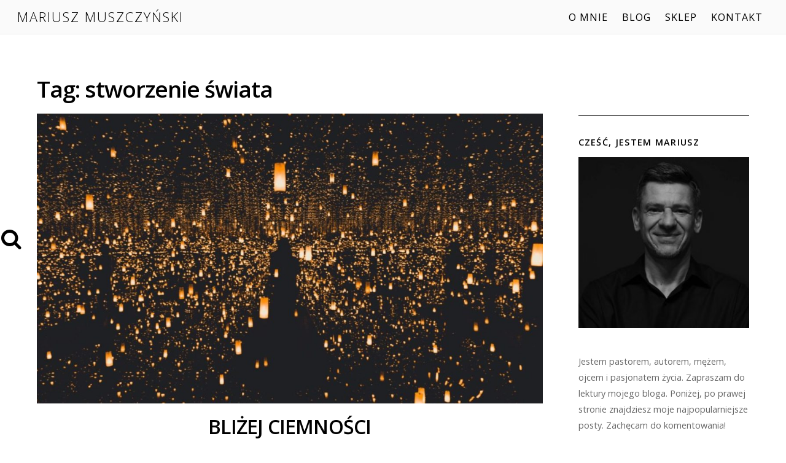

--- FILE ---
content_type: text/html; charset=UTF-8
request_url: https://mariuszmuszczynski.com/tag/stworzenie-swiata/
body_size: 12294
content:
<!DOCTYPE html>
<html lang="pl-PL">

<head>
		<meta charset="UTF-8" />
	<!-- wp_head -->
	<title>stworzenie świata &#8211; MARIUSZ MUSZCZYŃSKI</title>
<meta name='robots' content='max-image-preview:large' />
	<style>img:is([sizes="auto" i], [sizes^="auto," i]) { contain-intrinsic-size: 3000px 1500px }</style>
	<link rel='dns-prefetch' href='//fonts.googleapis.com' />
<link rel="alternate" type="application/rss+xml" title="MARIUSZ MUSZCZYŃSKI &raquo; Kanał z wpisami" href="https://mariuszmuszczynski.com/feed/" />
<link rel="alternate" type="application/rss+xml" title="MARIUSZ MUSZCZYŃSKI &raquo; Kanał z komentarzami" href="https://mariuszmuszczynski.com/comments/feed/" />
<link rel="alternate" type="application/rss+xml" title="MARIUSZ MUSZCZYŃSKI &raquo; Kanał z wpisami otagowanymi jako stworzenie świata" href="https://mariuszmuszczynski.com/tag/stworzenie-swiata/feed/" />
<script type="text/javascript">
/* <![CDATA[ */
window._wpemojiSettings = {"baseUrl":"https:\/\/s.w.org\/images\/core\/emoji\/16.0.1\/72x72\/","ext":".png","svgUrl":"https:\/\/s.w.org\/images\/core\/emoji\/16.0.1\/svg\/","svgExt":".svg","source":{"concatemoji":"https:\/\/mariuszmuszczynski.com\/wp-includes\/js\/wp-emoji-release.min.js?ver=6.8.3"}};
/*! This file is auto-generated */
!function(s,n){var o,i,e;function c(e){try{var t={supportTests:e,timestamp:(new Date).valueOf()};sessionStorage.setItem(o,JSON.stringify(t))}catch(e){}}function p(e,t,n){e.clearRect(0,0,e.canvas.width,e.canvas.height),e.fillText(t,0,0);var t=new Uint32Array(e.getImageData(0,0,e.canvas.width,e.canvas.height).data),a=(e.clearRect(0,0,e.canvas.width,e.canvas.height),e.fillText(n,0,0),new Uint32Array(e.getImageData(0,0,e.canvas.width,e.canvas.height).data));return t.every(function(e,t){return e===a[t]})}function u(e,t){e.clearRect(0,0,e.canvas.width,e.canvas.height),e.fillText(t,0,0);for(var n=e.getImageData(16,16,1,1),a=0;a<n.data.length;a++)if(0!==n.data[a])return!1;return!0}function f(e,t,n,a){switch(t){case"flag":return n(e,"\ud83c\udff3\ufe0f\u200d\u26a7\ufe0f","\ud83c\udff3\ufe0f\u200b\u26a7\ufe0f")?!1:!n(e,"\ud83c\udde8\ud83c\uddf6","\ud83c\udde8\u200b\ud83c\uddf6")&&!n(e,"\ud83c\udff4\udb40\udc67\udb40\udc62\udb40\udc65\udb40\udc6e\udb40\udc67\udb40\udc7f","\ud83c\udff4\u200b\udb40\udc67\u200b\udb40\udc62\u200b\udb40\udc65\u200b\udb40\udc6e\u200b\udb40\udc67\u200b\udb40\udc7f");case"emoji":return!a(e,"\ud83e\udedf")}return!1}function g(e,t,n,a){var r="undefined"!=typeof WorkerGlobalScope&&self instanceof WorkerGlobalScope?new OffscreenCanvas(300,150):s.createElement("canvas"),o=r.getContext("2d",{willReadFrequently:!0}),i=(o.textBaseline="top",o.font="600 32px Arial",{});return e.forEach(function(e){i[e]=t(o,e,n,a)}),i}function t(e){var t=s.createElement("script");t.src=e,t.defer=!0,s.head.appendChild(t)}"undefined"!=typeof Promise&&(o="wpEmojiSettingsSupports",i=["flag","emoji"],n.supports={everything:!0,everythingExceptFlag:!0},e=new Promise(function(e){s.addEventListener("DOMContentLoaded",e,{once:!0})}),new Promise(function(t){var n=function(){try{var e=JSON.parse(sessionStorage.getItem(o));if("object"==typeof e&&"number"==typeof e.timestamp&&(new Date).valueOf()<e.timestamp+604800&&"object"==typeof e.supportTests)return e.supportTests}catch(e){}return null}();if(!n){if("undefined"!=typeof Worker&&"undefined"!=typeof OffscreenCanvas&&"undefined"!=typeof URL&&URL.createObjectURL&&"undefined"!=typeof Blob)try{var e="postMessage("+g.toString()+"("+[JSON.stringify(i),f.toString(),p.toString(),u.toString()].join(",")+"));",a=new Blob([e],{type:"text/javascript"}),r=new Worker(URL.createObjectURL(a),{name:"wpTestEmojiSupports"});return void(r.onmessage=function(e){c(n=e.data),r.terminate(),t(n)})}catch(e){}c(n=g(i,f,p,u))}t(n)}).then(function(e){for(var t in e)n.supports[t]=e[t],n.supports.everything=n.supports.everything&&n.supports[t],"flag"!==t&&(n.supports.everythingExceptFlag=n.supports.everythingExceptFlag&&n.supports[t]);n.supports.everythingExceptFlag=n.supports.everythingExceptFlag&&!n.supports.flag,n.DOMReady=!1,n.readyCallback=function(){n.DOMReady=!0}}).then(function(){return e}).then(function(){var e;n.supports.everything||(n.readyCallback(),(e=n.source||{}).concatemoji?t(e.concatemoji):e.wpemoji&&e.twemoji&&(t(e.twemoji),t(e.wpemoji)))}))}((window,document),window._wpemojiSettings);
/* ]]> */
</script>
<link rel='stylesheet' id='themify-common-css' href='https://mariuszmuszczynski.com/wp-content/themes/themify-ultra/themify/css/themify.common.min.css?ver=6.8.3' type='text/css' media='all' />
<meta name="builder-styles-css" content="builder-styles-css" id="builder-styles-css">
<style id='wp-emoji-styles-inline-css' type='text/css'>

	img.wp-smiley, img.emoji {
		display: inline !important;
		border: none !important;
		box-shadow: none !important;
		height: 1em !important;
		width: 1em !important;
		margin: 0 0.07em !important;
		vertical-align: -0.1em !important;
		background: none !important;
		padding: 0 !important;
	}
</style>
<link rel='stylesheet' id='wp-block-library-css' href='https://mariuszmuszczynski.com/wp-includes/css/dist/block-library/style.min.css?ver=6.8.3' type='text/css' media='all' />
<style id='classic-theme-styles-inline-css' type='text/css'>
/*! This file is auto-generated */
.wp-block-button__link{color:#fff;background-color:#32373c;border-radius:9999px;box-shadow:none;text-decoration:none;padding:calc(.667em + 2px) calc(1.333em + 2px);font-size:1.125em}.wp-block-file__button{background:#32373c;color:#fff;text-decoration:none}
</style>
<link rel='stylesheet' id='themify-builder-style-css' href='https://mariuszmuszczynski.com/wp-content/themes/themify-ultra/themify/themify-builder/css/themify-builder-style.min.css?ver=6.8.3' type='text/css' media='all' />
<style id='global-styles-inline-css' type='text/css'>
:root{--wp--preset--aspect-ratio--square: 1;--wp--preset--aspect-ratio--4-3: 4/3;--wp--preset--aspect-ratio--3-4: 3/4;--wp--preset--aspect-ratio--3-2: 3/2;--wp--preset--aspect-ratio--2-3: 2/3;--wp--preset--aspect-ratio--16-9: 16/9;--wp--preset--aspect-ratio--9-16: 9/16;--wp--preset--color--black: #000000;--wp--preset--color--cyan-bluish-gray: #abb8c3;--wp--preset--color--white: #ffffff;--wp--preset--color--pale-pink: #f78da7;--wp--preset--color--vivid-red: #cf2e2e;--wp--preset--color--luminous-vivid-orange: #ff6900;--wp--preset--color--luminous-vivid-amber: #fcb900;--wp--preset--color--light-green-cyan: #7bdcb5;--wp--preset--color--vivid-green-cyan: #00d084;--wp--preset--color--pale-cyan-blue: #8ed1fc;--wp--preset--color--vivid-cyan-blue: #0693e3;--wp--preset--color--vivid-purple: #9b51e0;--wp--preset--gradient--vivid-cyan-blue-to-vivid-purple: linear-gradient(135deg,rgba(6,147,227,1) 0%,rgb(155,81,224) 100%);--wp--preset--gradient--light-green-cyan-to-vivid-green-cyan: linear-gradient(135deg,rgb(122,220,180) 0%,rgb(0,208,130) 100%);--wp--preset--gradient--luminous-vivid-amber-to-luminous-vivid-orange: linear-gradient(135deg,rgba(252,185,0,1) 0%,rgba(255,105,0,1) 100%);--wp--preset--gradient--luminous-vivid-orange-to-vivid-red: linear-gradient(135deg,rgba(255,105,0,1) 0%,rgb(207,46,46) 100%);--wp--preset--gradient--very-light-gray-to-cyan-bluish-gray: linear-gradient(135deg,rgb(238,238,238) 0%,rgb(169,184,195) 100%);--wp--preset--gradient--cool-to-warm-spectrum: linear-gradient(135deg,rgb(74,234,220) 0%,rgb(151,120,209) 20%,rgb(207,42,186) 40%,rgb(238,44,130) 60%,rgb(251,105,98) 80%,rgb(254,248,76) 100%);--wp--preset--gradient--blush-light-purple: linear-gradient(135deg,rgb(255,206,236) 0%,rgb(152,150,240) 100%);--wp--preset--gradient--blush-bordeaux: linear-gradient(135deg,rgb(254,205,165) 0%,rgb(254,45,45) 50%,rgb(107,0,62) 100%);--wp--preset--gradient--luminous-dusk: linear-gradient(135deg,rgb(255,203,112) 0%,rgb(199,81,192) 50%,rgb(65,88,208) 100%);--wp--preset--gradient--pale-ocean: linear-gradient(135deg,rgb(255,245,203) 0%,rgb(182,227,212) 50%,rgb(51,167,181) 100%);--wp--preset--gradient--electric-grass: linear-gradient(135deg,rgb(202,248,128) 0%,rgb(113,206,126) 100%);--wp--preset--gradient--midnight: linear-gradient(135deg,rgb(2,3,129) 0%,rgb(40,116,252) 100%);--wp--preset--font-size--small: 13px;--wp--preset--font-size--medium: 20px;--wp--preset--font-size--large: 36px;--wp--preset--font-size--x-large: 42px;--wp--preset--spacing--20: 0.44rem;--wp--preset--spacing--30: 0.67rem;--wp--preset--spacing--40: 1rem;--wp--preset--spacing--50: 1.5rem;--wp--preset--spacing--60: 2.25rem;--wp--preset--spacing--70: 3.38rem;--wp--preset--spacing--80: 5.06rem;--wp--preset--shadow--natural: 6px 6px 9px rgba(0, 0, 0, 0.2);--wp--preset--shadow--deep: 12px 12px 50px rgba(0, 0, 0, 0.4);--wp--preset--shadow--sharp: 6px 6px 0px rgba(0, 0, 0, 0.2);--wp--preset--shadow--outlined: 6px 6px 0px -3px rgba(255, 255, 255, 1), 6px 6px rgba(0, 0, 0, 1);--wp--preset--shadow--crisp: 6px 6px 0px rgba(0, 0, 0, 1);}:where(.is-layout-flex){gap: 0.5em;}:where(.is-layout-grid){gap: 0.5em;}body .is-layout-flex{display: flex;}.is-layout-flex{flex-wrap: wrap;align-items: center;}.is-layout-flex > :is(*, div){margin: 0;}body .is-layout-grid{display: grid;}.is-layout-grid > :is(*, div){margin: 0;}:where(.wp-block-columns.is-layout-flex){gap: 2em;}:where(.wp-block-columns.is-layout-grid){gap: 2em;}:where(.wp-block-post-template.is-layout-flex){gap: 1.25em;}:where(.wp-block-post-template.is-layout-grid){gap: 1.25em;}.has-black-color{color: var(--wp--preset--color--black) !important;}.has-cyan-bluish-gray-color{color: var(--wp--preset--color--cyan-bluish-gray) !important;}.has-white-color{color: var(--wp--preset--color--white) !important;}.has-pale-pink-color{color: var(--wp--preset--color--pale-pink) !important;}.has-vivid-red-color{color: var(--wp--preset--color--vivid-red) !important;}.has-luminous-vivid-orange-color{color: var(--wp--preset--color--luminous-vivid-orange) !important;}.has-luminous-vivid-amber-color{color: var(--wp--preset--color--luminous-vivid-amber) !important;}.has-light-green-cyan-color{color: var(--wp--preset--color--light-green-cyan) !important;}.has-vivid-green-cyan-color{color: var(--wp--preset--color--vivid-green-cyan) !important;}.has-pale-cyan-blue-color{color: var(--wp--preset--color--pale-cyan-blue) !important;}.has-vivid-cyan-blue-color{color: var(--wp--preset--color--vivid-cyan-blue) !important;}.has-vivid-purple-color{color: var(--wp--preset--color--vivid-purple) !important;}.has-black-background-color{background-color: var(--wp--preset--color--black) !important;}.has-cyan-bluish-gray-background-color{background-color: var(--wp--preset--color--cyan-bluish-gray) !important;}.has-white-background-color{background-color: var(--wp--preset--color--white) !important;}.has-pale-pink-background-color{background-color: var(--wp--preset--color--pale-pink) !important;}.has-vivid-red-background-color{background-color: var(--wp--preset--color--vivid-red) !important;}.has-luminous-vivid-orange-background-color{background-color: var(--wp--preset--color--luminous-vivid-orange) !important;}.has-luminous-vivid-amber-background-color{background-color: var(--wp--preset--color--luminous-vivid-amber) !important;}.has-light-green-cyan-background-color{background-color: var(--wp--preset--color--light-green-cyan) !important;}.has-vivid-green-cyan-background-color{background-color: var(--wp--preset--color--vivid-green-cyan) !important;}.has-pale-cyan-blue-background-color{background-color: var(--wp--preset--color--pale-cyan-blue) !important;}.has-vivid-cyan-blue-background-color{background-color: var(--wp--preset--color--vivid-cyan-blue) !important;}.has-vivid-purple-background-color{background-color: var(--wp--preset--color--vivid-purple) !important;}.has-black-border-color{border-color: var(--wp--preset--color--black) !important;}.has-cyan-bluish-gray-border-color{border-color: var(--wp--preset--color--cyan-bluish-gray) !important;}.has-white-border-color{border-color: var(--wp--preset--color--white) !important;}.has-pale-pink-border-color{border-color: var(--wp--preset--color--pale-pink) !important;}.has-vivid-red-border-color{border-color: var(--wp--preset--color--vivid-red) !important;}.has-luminous-vivid-orange-border-color{border-color: var(--wp--preset--color--luminous-vivid-orange) !important;}.has-luminous-vivid-amber-border-color{border-color: var(--wp--preset--color--luminous-vivid-amber) !important;}.has-light-green-cyan-border-color{border-color: var(--wp--preset--color--light-green-cyan) !important;}.has-vivid-green-cyan-border-color{border-color: var(--wp--preset--color--vivid-green-cyan) !important;}.has-pale-cyan-blue-border-color{border-color: var(--wp--preset--color--pale-cyan-blue) !important;}.has-vivid-cyan-blue-border-color{border-color: var(--wp--preset--color--vivid-cyan-blue) !important;}.has-vivid-purple-border-color{border-color: var(--wp--preset--color--vivid-purple) !important;}.has-vivid-cyan-blue-to-vivid-purple-gradient-background{background: var(--wp--preset--gradient--vivid-cyan-blue-to-vivid-purple) !important;}.has-light-green-cyan-to-vivid-green-cyan-gradient-background{background: var(--wp--preset--gradient--light-green-cyan-to-vivid-green-cyan) !important;}.has-luminous-vivid-amber-to-luminous-vivid-orange-gradient-background{background: var(--wp--preset--gradient--luminous-vivid-amber-to-luminous-vivid-orange) !important;}.has-luminous-vivid-orange-to-vivid-red-gradient-background{background: var(--wp--preset--gradient--luminous-vivid-orange-to-vivid-red) !important;}.has-very-light-gray-to-cyan-bluish-gray-gradient-background{background: var(--wp--preset--gradient--very-light-gray-to-cyan-bluish-gray) !important;}.has-cool-to-warm-spectrum-gradient-background{background: var(--wp--preset--gradient--cool-to-warm-spectrum) !important;}.has-blush-light-purple-gradient-background{background: var(--wp--preset--gradient--blush-light-purple) !important;}.has-blush-bordeaux-gradient-background{background: var(--wp--preset--gradient--blush-bordeaux) !important;}.has-luminous-dusk-gradient-background{background: var(--wp--preset--gradient--luminous-dusk) !important;}.has-pale-ocean-gradient-background{background: var(--wp--preset--gradient--pale-ocean) !important;}.has-electric-grass-gradient-background{background: var(--wp--preset--gradient--electric-grass) !important;}.has-midnight-gradient-background{background: var(--wp--preset--gradient--midnight) !important;}.has-small-font-size{font-size: var(--wp--preset--font-size--small) !important;}.has-medium-font-size{font-size: var(--wp--preset--font-size--medium) !important;}.has-large-font-size{font-size: var(--wp--preset--font-size--large) !important;}.has-x-large-font-size{font-size: var(--wp--preset--font-size--x-large) !important;}
:where(.wp-block-post-template.is-layout-flex){gap: 1.25em;}:where(.wp-block-post-template.is-layout-grid){gap: 1.25em;}
:where(.wp-block-columns.is-layout-flex){gap: 2em;}:where(.wp-block-columns.is-layout-grid){gap: 2em;}
:root :where(.wp-block-pullquote){font-size: 1.5em;line-height: 1.6;}
</style>
<link rel='stylesheet' id='contact-form-7-css' href='https://mariuszmuszczynski.com/wp-content/plugins/contact-form-7/includes/css/styles.css?ver=5.1.9' type='text/css' media='all' />
<link rel='stylesheet' id='theme-style-css' href='https://mariuszmuszczynski.com/wp-content/themes/themify-ultra/style.min.css?ver=2.1.8' type='text/css' media='all' />
<link rel='stylesheet' id='themify-media-queries-css' href='https://mariuszmuszczynski.com/wp-content/themes/themify-ultra/media-queries.min.css?ver=2.1.8' type='text/css' media='all' />
<link rel='stylesheet' id='ultra-header-css' href='https://mariuszmuszczynski.com/wp-content/themes/themify-ultra/styles/header-top-bar.min.css?ver=6.8.3' type='text/css' media='all' />
<link rel='stylesheet' id='themify-customize-css' href='https://mariuszmuszczynski.com/wp-content/uploads/themify-customizer.css?ver=20.12.26.16.33.26' type='text/css' media='all' />
<link rel='stylesheet' id='themify-google-fonts-css' href='https://fonts.googleapis.com/css?family=Open+Sans%3A400italic%2C600italic%2C700italic%2C400%2C300%2C600%2C700&#038;subset=latin&#038;ver=6.8.3' type='text/css' media='all' />
<script type="text/javascript" src="https://mariuszmuszczynski.com/wp-includes/js/jquery/jquery.min.js?ver=3.7.1" id="jquery-core-js"></script>
<script type="text/javascript" src="https://mariuszmuszczynski.com/wp-includes/js/jquery/jquery-migrate.min.js?ver=3.4.1" id="jquery-migrate-js"></script>
<link rel="https://api.w.org/" href="https://mariuszmuszczynski.com/wp-json/" /><link rel="alternate" title="JSON" type="application/json" href="https://mariuszmuszczynski.com/wp-json/wp/v2/tags/159" /><link rel="EditURI" type="application/rsd+xml" title="RSD" href="https://mariuszmuszczynski.com/xmlrpc.php?rsd" />
<meta name="generator" content="WordPress 6.8.3" />




	<script type="text/javascript">
		var tf_mobile_menu_trigger_point = 900;
	</script>
<meta name="viewport" content="width=device-width, initial-scale=1">

	<style>
	@-webkit-keyframes themifyAnimatedBG {
		0% { background-color: #33baab; }
100% { background-color: #e33b9e; }
50% { background-color: #4961d7; }
33.333333333333% { background-color: #2ea85c; }
25% { background-color: #2bb8ed; }
20% { background-color: #dd5135; }

	}
	@keyframes themifyAnimatedBG {
		0% { background-color: #33baab; }
100% { background-color: #e33b9e; }
50% { background-color: #4961d7; }
33.333333333333% { background-color: #2ea85c; }
25% { background-color: #2bb8ed; }
20% { background-color: #dd5135; }

	}
	.themify_builder_row.animated-bg {
		-webkit-animation: themifyAnimatedBG 30000ms infinite alternate;
		animation: themifyAnimatedBG 30000ms infinite alternate;
	}
	</style>
	
</head>

<body data-rsssl=1 class="archive tag tag-stworzenie-swiata tag-159 wp-theme-themify-ultra themify-fw-4-2-2 themify-ultra-2-1-8 skin-default webkit not-ie sidebar1 no-home list-post no-touch builder-parallax-scrolling-active ready-view header-top-bar fixed-header footer-block  tagline-off social-widget-off rss-off search-off header-widgets-off footer-menu-navigation-off tile_enable filter-hover-none filter-featured-only masonry-enabled">

<script type="text/javascript">
	function themifyMobileMenuTrigger(e) {
		if( document.body.clientWidth > 0 && document.body.clientWidth <= tf_mobile_menu_trigger_point ) {
			document.body.classList.add( 'mobile_menu_active' );
		} else {
			document.body.classList.remove( 'mobile_menu_active' );
		}
	}
	themifyMobileMenuTrigger();
	document.addEventListener( 'DOMContentLoaded', function () {
		jQuery( window ).on('tfsmartresize.tf_mobile_menu', themifyMobileMenuTrigger );
	}, false );
</script>
<div id="pagewrap" class="hfeed site">

			<div id="headerwrap"   >
                        			                                                    <div class="header-icons">
                                <a id="menu-icon" href="#mobile-menu"><span class="menu-icon-inner"></span></a>
                            </div>
                        
			<header id="header" class="pagewidth clearfix" itemscope="itemscope" itemtype="https://schema.org/WPHeader">

	            
	            <div class="header-bar">
		            						<div id="site-logo"><a href="https://mariuszmuszczynski.com" title="MARIUSZ MUSZCZYŃSKI"><span>MARIUSZ MUSZCZYŃSKI</span></a></div>					
									</div>
				<!-- /.header-bar -->

									<div id="mobile-menu" class="sidemenu sidemenu-off">

						<div class="navbar-wrapper clearfix">

							
							
							<nav id="main-nav-wrap" itemscope="itemscope" itemtype="https://schema.org/SiteNavigationElement">
																	<ul id="main-nav" class="main-nav menu-name-menu"><li id='menu-item-283' class="menu-item menu-item-type-post_type menu-item-object-page" ><a  href="https://mariuszmuszczynski.com/o-mnie/">O MNIE</a> </li>
<li id='menu-item-284' class="menu-item menu-item-type-post_type menu-item-object-page" ><a  href="https://mariuszmuszczynski.com/blog/">BLOG</a> </li>
<li id='menu-item-285' class="menu-item menu-item-type-post_type menu-item-object-page menu-item-has-children has-sub-menu has-sub-menu" ><a  href="https://mariuszmuszczynski.com/sklep/">SKLEP</a> 
<ul class="sub-menu">
<li id='menu-item-449' class="menu-item menu-item-type-post_type menu-item-object-page" ><a  href="https://mariuszmuszczynski.com/zamowienie/">ZAMÓWIENIE</a> </li>
<li id='menu-item-448' class="menu-item menu-item-type-post_type menu-item-object-page" ><a  href="https://mariuszmuszczynski.com/moje-konto/">MOJE KONTO</a> </li>
<li id='menu-item-450' class="menu-item menu-item-type-post_type menu-item-object-page" ><a  href="https://mariuszmuszczynski.com/koszyk/">KOSZYK</a> </li>
</ul>
</li>
<li id='menu-item-472' class="menu-item menu-item-type-custom menu-item-object-custom menu-item-home" ><a  href="https://mariuszmuszczynski.com/#kontakt">KONTAKT</a> </li>
</ul>									<!-- /#main-nav -->
									
																		
															</nav>
							<!-- /#main-nav-wrap -->
							
						</div>

						
						<a id="menu-icon-close" href="#"></a>
					</div>
					<!-- /#mobile-menu -->
				
				
				
				
			</header>
			<!-- /#header -->

	        
		</div>
		<!-- /#headerwrap -->
	
	<div id="body" class="clearfix">

		
		
<!-- layout -->
<div id="layout" class="pagewidth clearfix">

	<!-- content -->
    	<div id="content" class="clearfix">
    			
		<h1 class="page-title">Tag: <span>stworzenie świata</span></h1>		
				
			
			<!-- loops-wrapper -->
			<div id="loops-wrapper" class="loops-wrapper sidebar1 list-post  infinite">

				
					

<article id="post-262" class="post clearfix post-262 type-post status-publish format-standard has-post-thumbnail hentry category-uncategorized tag-ciemnosc tag-mesjasz tag-milosc tag-misja tag-stworzenie-swiata tag-swiatlosc has-post-title no-post-date no-post-category has-post-tag no-post-comment no-post-author   cat-1">
	
            <a href="https://mariuszmuszczynski.com/blizej-ciemnosci/" data-post-permalink="yes" style="display: none;"></a>
    
	
	
	
		
			<figure class="post-image  clearfix">

									<a href="https://mariuszmuszczynski.com/blizej-ciemnosci/"><img fetchpriority="high" decoding="async" src="https://mariuszmuszczynski.com/wp-content/uploads/2019/02/gian-d-359346-unsplash-2-1024x682-1160x665.jpg" width="1160" height="665" class=" wp-post-image wp-image-263" alt="światłość" /></a>
				
			</figure>

		
	
	
	<div class="post-content">
		<div class="post-content-inner">

			
							 <h2 class="post-title entry-title"><a href="https://mariuszmuszczynski.com/blizej-ciemnosci/">BLIŻEJ CIEMNOŚCI</a> </h2>			
							<p class="post-meta entry-meta">
					
					
											 <span class="post-tag"><a href="https://mariuszmuszczynski.com/tag/ciemnosc/" rel="tag">ciemność</a>, <a href="https://mariuszmuszczynski.com/tag/mesjasz/" rel="tag">Mesjasz</a>, <a href="https://mariuszmuszczynski.com/tag/milosc/" rel="tag">miłość</a>, <a href="https://mariuszmuszczynski.com/tag/misja/" rel="tag">misja</a>, <a href="https://mariuszmuszczynski.com/tag/stworzenie-swiata/" rel="tag">stworzenie świata</a>, <a href="https://mariuszmuszczynski.com/tag/swiatlosc/" rel="tag">światłość</a></span>					
									</p>
				<!-- /post-meta -->
			
			
			<div class="entry-content">

				
					<p>Mesjasz przyszedł, by każdego oświecić. Prawdziwa światłość, która oświeca każdego człowieka przyszła na świat (Jan1:1-11). Skupiamy się za bardzo na historycznym odrzuceniu Mesjasza, a za mało na uniwersalnej mocy światłości.</p>

					
						<p><a href="https://mariuszmuszczynski.com/blizej-ciemnosci/" class="more-link">WIĘCEJ</a></p>

					
				
			</div><!-- /.entry-content -->

			
		</div>
		<!-- /.post-content-inner -->
	</div>
	<!-- /.post-content -->
	
</article>
<!-- /.post -->
		
											
			</div>
			<!-- /loops-wrapper -->

					
			
					
		</div>
    	<!-- /#content -->

	    
    <aside id="sidebar" itemscope="itemscope" itemtype="https://schema.org/WPSidebar">

        
	<div id="search-2" class="widget widget_search"><form method="get" id="searchform" action="https://mariuszmuszczynski.com/">

	<i class="icon-search"></i>

	<input type="text" name="s" id="s" title="Search" value="" />

</form></div><div id="media_image-2" class="widget widget_media_image"><h4 class="widgettitle">CZEŚĆ, JESTEM MARIUSZ</h4><a href="https://mariuszmuszczynski.com/o-mnie/"><img width="300" height="300" src="https://mariuszmuszczynski.com/wp-content/uploads/2019/02/18010117_1656327937712431_3828748208664952824_n-300x300.jpg" class="image wp-image-311  attachment-medium size-medium" alt="" style="max-width: 100%; height: auto;" decoding="async" loading="lazy" srcset="https://mariuszmuszczynski.com/wp-content/uploads/2019/02/18010117_1656327937712431_3828748208664952824_n-300x300.jpg 300w, https://mariuszmuszczynski.com/wp-content/uploads/2019/02/18010117_1656327937712431_3828748208664952824_n-400x400.jpg 400w, https://mariuszmuszczynski.com/wp-content/uploads/2019/02/18010117_1656327937712431_3828748208664952824_n-100x100.jpg 100w, https://mariuszmuszczynski.com/wp-content/uploads/2019/02/18010117_1656327937712431_3828748208664952824_n-600x599.jpg 600w, https://mariuszmuszczynski.com/wp-content/uploads/2019/02/18010117_1656327937712431_3828748208664952824_n-150x150.jpg 150w, https://mariuszmuszczynski.com/wp-content/uploads/2019/02/18010117_1656327937712431_3828748208664952824_n-768x767.jpg 768w, https://mariuszmuszczynski.com/wp-content/uploads/2019/02/18010117_1656327937712431_3828748208664952824_n.jpg 960w" sizes="auto, (max-width: 300px) 100vw, 300px" /></a></div><div id="text-2" class="widget widget_text">			<div class="textwidget"><p>Jestem pastorem, autorem, mężem, ojcem i pasjonatem życia. Zapraszam do lektury mojego bloga. Poniżej, po prawej stronie znajdziesz moje najpopularniejsze posty. Zachęcam do komentowania!</p>
</div>
		</div><div id="text-4" class="widget widget_text">			<div class="textwidget"></div>
		</div>
		<div id="recent-posts-2" class="widget widget_recent_entries">
		<h4 class="widgettitle">Ostatnie wpisy</h4>
		<ul>
											<li>
					<a href="https://mariuszmuszczynski.com/czy-bog-zabil-swojego-syna/">CZY BÓG ZABIŁ SWOJEGO SYNA?</a>
									</li>
											<li>
					<a href="https://mariuszmuszczynski.com/spotkanie-z-miloscia/">SPOTKANIE Z MIŁOŚCIĄ</a>
									</li>
											<li>
					<a href="https://mariuszmuszczynski.com/modlitwa-wdziecznosci/">MODLITWA WDZIĘCZNOŚCI</a>
									</li>
											<li>
					<a href="https://mariuszmuszczynski.com/dwie-strony-modlitwy/">DWIE STRONY MODLITWY</a>
									</li>
											<li>
					<a href="https://mariuszmuszczynski.com/religia-i-kultura/">RELIGIA I KULTURA</a>
									</li>
					</ul>

		</div><div id="text-3" class="widget widget_text">			<div class="textwidget"></div>
		</div><div id="themify-feature-posts-2" class="widget feature-posts"><h4 class="widgettitle">POPULARNE POSTY</h4><ul class="feature-posts-list"><li><a aria-hidden="true" href="https://mariuszmuszczynski.com/zycie-pomiedzy/"><img loading="lazy" decoding="async" src="https://mariuszmuszczynski.com/wp-content/uploads/2019/02/alora-griffiths-750409-unsplash-2-1024x682-50x50.jpg" width="50" height="50" class="post-img wp-post-image wp-image-352" alt="fitness" srcset="https://mariuszmuszczynski.com/wp-content/uploads/2019/02/alora-griffiths-750409-unsplash-2-1024x682-50x50.jpg 50w, https://mariuszmuszczynski.com/wp-content/uploads/2019/02/alora-griffiths-750409-unsplash-2-100x100.jpg 100w, https://mariuszmuszczynski.com/wp-content/uploads/2019/02/alora-griffiths-750409-unsplash-2-150x150.jpg 150w" sizes="auto, (max-width: 50px) 100vw, 50px" /></a><a href="https://mariuszmuszczynski.com/zycie-pomiedzy/" class="feature-posts-title">ŻYCIE POMIĘDZY</a> <br /><span class="post-excerpt">Jak wygląda nasze podejście do tematu fitness? Z jednej strony podziwiamy bohaterów (Chodakowską, Ibisza). Z drugiej, chcielibyśmy kiedyś zacząć ćwiczyć (po świętach, od jutra...). Najmniej jest tych, którzy po prostu ćwiczą.  </span></li><li><a aria-hidden="true" href="https://mariuszmuszczynski.com/spojrzenie-na-chorobe-i-uzdrowienie/"><img loading="lazy" decoding="async" src="https://mariuszmuszczynski.com/wp-content/uploads/2019/02/jordan-mcqueen-4441-unsplash-2-1024x682-50x50.jpg" width="50" height="50" class="post-img wp-post-image wp-image-51" alt="uzdrowienie" srcset="https://mariuszmuszczynski.com/wp-content/uploads/2019/02/jordan-mcqueen-4441-unsplash-2-1024x682-50x50.jpg 50w, https://mariuszmuszczynski.com/wp-content/uploads/2019/02/jordan-mcqueen-4441-unsplash-2-100x100.jpg 100w, https://mariuszmuszczynski.com/wp-content/uploads/2019/02/jordan-mcqueen-4441-unsplash-2-150x150.jpg 150w" sizes="auto, (max-width: 50px) 100vw, 50px" /></a><a href="https://mariuszmuszczynski.com/spojrzenie-na-chorobe-i-uzdrowienie/" class="feature-posts-title">SPOJRZENIE NA CHOROBĘ I UZDROWIENIE</a> <br /><span class="post-excerpt">Wierzę w Uzdrowienie.
Uzdrowienie jest aktem Bożego miłosierdzia. Jest też zapowiedzią doskonałości, Pan Bóg daje nam czasem poczuć odrobinę nieba. Uzdrowienie jest dostępne dla wierzących jak i niewierzących.</span></li><li><a aria-hidden="true" href="https://mariuszmuszczynski.com/jezus-radykalny/"><img loading="lazy" decoding="async" src="https://mariuszmuszczynski.com/wp-content/uploads/2019/02/freestocks-org-187367-unsplash-2-1024x682-50x50.jpg" width="50" height="50" class="post-img wp-post-image wp-image-364" alt="materializm" srcset="https://mariuszmuszczynski.com/wp-content/uploads/2019/02/freestocks-org-187367-unsplash-2-1024x682-50x50.jpg 50w, https://mariuszmuszczynski.com/wp-content/uploads/2019/02/freestocks-org-187367-unsplash-2-100x100.jpg 100w, https://mariuszmuszczynski.com/wp-content/uploads/2019/02/freestocks-org-187367-unsplash-2-150x150.jpg 150w" sizes="auto, (max-width: 50px) 100vw, 50px" /></a><a href="https://mariuszmuszczynski.com/jezus-radykalny/" class="feature-posts-title">JEZUS RADYKALNY</a> <br /><span class="post-excerpt">To niesamowite jak się zmieniamy pod wpływem małżeństwa. Po latach jestem coraz bardziej do niej podobny - nawet jakby wyładniałem! Tak też działa na nas obecność Jezusa.</span></li><li><a aria-hidden="true" href="https://mariuszmuszczynski.com/chrzest/"><img loading="lazy" decoding="async" src="https://mariuszmuszczynski.com/wp-content/uploads/2019/02/elisey-vavulin-782811-unsplash-2-1024x678-50x50.jpg" width="50" height="50" class="post-img wp-post-image wp-image-419" alt="chrzest" srcset="https://mariuszmuszczynski.com/wp-content/uploads/2019/02/elisey-vavulin-782811-unsplash-2-1024x678-50x50.jpg 50w, https://mariuszmuszczynski.com/wp-content/uploads/2019/02/elisey-vavulin-782811-unsplash-2-100x100.jpg 100w, https://mariuszmuszczynski.com/wp-content/uploads/2019/02/elisey-vavulin-782811-unsplash-2-150x150.jpg 150w" sizes="auto, (max-width: 50px) 100vw, 50px" /></a><a href="https://mariuszmuszczynski.com/chrzest/" class="feature-posts-title">CHRZEST</a> <br /><span class="post-excerpt">Chrzest jest osobistą decyzją każdego człowieka. Nigdzie w Nowym Testamencie nie czytamy, by komukolwiek odmówiono chrztu. Wręcz przeciwnie...</span></li><li><a aria-hidden="true" href="https://mariuszmuszczynski.com/prorok/"><img loading="lazy" decoding="async" src="https://mariuszmuszczynski.com/wp-content/uploads/2019/02/allen-taylor-491434-unsplash-2-1024x682-50x50.jpg" width="50" height="50" class="post-img wp-post-image wp-image-116" alt="prorok" srcset="https://mariuszmuszczynski.com/wp-content/uploads/2019/02/allen-taylor-491434-unsplash-2-1024x682-50x50.jpg 50w, https://mariuszmuszczynski.com/wp-content/uploads/2019/02/allen-taylor-491434-unsplash-2-100x100.jpg 100w, https://mariuszmuszczynski.com/wp-content/uploads/2019/02/allen-taylor-491434-unsplash-2-150x150.jpg 150w" sizes="auto, (max-width: 50px) 100vw, 50px" /></a><a href="https://mariuszmuszczynski.com/prorok/" class="feature-posts-title">PROROK</a> <br /><span class="post-excerpt">Gdyby wszystko szło dobrze, prorok byłby niepotrzebny, bezrobotny, jak lekarz i właściciel zakładu pogrzebowego w raju. Prorok się realizuje, gdy coś się psuje, ulega rozkładowi, następuje jakiś upadek społeczny. Każdy moralny regres rodzi nowych proroków. </span></li><li><a aria-hidden="true" href="https://mariuszmuszczynski.com/teologia-zmienna-jest/"><img loading="lazy" decoding="async" src="https://mariuszmuszczynski.com/wp-content/uploads/2019/02/patrick-tomasso-71909-unsplash-2-1024x682-50x50.jpg" width="50" height="50" class="post-img wp-post-image wp-image-360" alt="telogia" srcset="https://mariuszmuszczynski.com/wp-content/uploads/2019/02/patrick-tomasso-71909-unsplash-2-1024x682-50x50.jpg 50w, https://mariuszmuszczynski.com/wp-content/uploads/2019/02/patrick-tomasso-71909-unsplash-2-100x100.jpg 100w, https://mariuszmuszczynski.com/wp-content/uploads/2019/02/patrick-tomasso-71909-unsplash-2-150x150.jpg 150w" sizes="auto, (max-width: 50px) 100vw, 50px" /></a><a href="https://mariuszmuszczynski.com/teologia-zmienna-jest/" class="feature-posts-title">TEOLOGIA ZMIENNĄ JEST</a> <br /><span class="post-excerpt">Teolog Curt Whiteman kiedyś stwierdził, że nasze teologie pochodzą z przeszłości, są sumą przemyśleń poprzednich pokoleń. Teologia podlega ciągłej przemianie. Nigdy nie jest statyczna. </span></li><li><a aria-hidden="true" href="https://mariuszmuszczynski.com/przeczytaj-jesli-nie-masz-czasu/"><img loading="lazy" decoding="async" src="https://mariuszmuszczynski.com/wp-content/uploads/2019/02/lukas-blazek-263122-unsplash-2-1024x678-50x50.jpg" width="50" height="50" class="post-img wp-post-image wp-image-170" alt="czas" srcset="https://mariuszmuszczynski.com/wp-content/uploads/2019/02/lukas-blazek-263122-unsplash-2-1024x678-50x50.jpg 50w, https://mariuszmuszczynski.com/wp-content/uploads/2019/02/lukas-blazek-263122-unsplash-2-100x100.jpg 100w, https://mariuszmuszczynski.com/wp-content/uploads/2019/02/lukas-blazek-263122-unsplash-2-150x150.jpg 150w" sizes="auto, (max-width: 50px) 100vw, 50px" /></a><a href="https://mariuszmuszczynski.com/przeczytaj-jesli-nie-masz-czasu/" class="feature-posts-title">PRZECZYTAJ, JEŚLI NIE MASZ CZASU</a> <br /><span class="post-excerpt">Sory, ale nie mam czasu. Jak często to słyszysz? Jak często to wypowiadasz? Jeśli nie masz czasu, to jesteś biedakiem, gdyż czas jest jedną z najbardziej cennych rzeczy na ziemi. Czy zdarza ci się umawiać z przyjaciółmi, a i tak nic z tego nie wychodzi?</span></li></ul></div>
        
    </aside>
    <!-- /#sidebar -->

    
</div>
<!-- /#layout -->

			</div><!-- /body -->

							<div id="footerwrap"   >
										<footer id="footer" class="pagewidth clearfix" itemscope="itemscope" itemtype="https://schema.org/WPFooter">
						<div class="back-top clearfix "><div class="arrow-up"><a href="#header"></a></div></div>
						<div class="main-col first clearfix">
							<div class="footer-left-wrap first">
															
																	<div class="social-widget">
										<div id="text-6" class="widget widget_text">			<div class="textwidget"><p>Wykorzystuję pliki cookies do prawidłowego działania strony, w celu analizy ruchu na stronie, zapewniania funkcji społecznościowych oraz korzystania z narzędzi marketingowych. Szczegóły znajdziesz w <a href="https://mariuszmuszczynski.com/polityka-prywatnosci/">polityce prywatności</a>.</p>
</div>
		</div>									</div>
									<!-- /.social-widget -->
															</div>
							
							<div class="footer-right-wrap">
								
																	<div class="footer-text clearfix">
										<div class="footer-text-inner">
																							<div class="one">&copy; <a href="https://mariuszmuszczynski.com">MARIUSZ MUSZCZYŃSKI</a> 2026</div>																																	</div>
									</div>
									<!-- /.footer-text -->
															</div>
						</div>

																					<div class="section-col clearfix">
									<div class="footer-widgets-wrap">
																				<!-- /footer-widgets -->
									</div>
								</div>
													
											</footer><!-- /#footer -->

					
				</div><!-- /#footerwrap -->
			
		</div><!-- /#pagewrap -->

		
		<!-- SCHEMA BEGIN --><script type="application/ld+json">[{"@context":"https:\/\/schema.org","@type":"Article","mainEntityOfPage":{"@type":"WebPage","@id":"https:\/\/mariuszmuszczynski.com\/blizej-ciemnosci\/"},"headline":"BLI\u017bEJ CIEMNO\u015aCI","datePublished":"2019-02-04T22:11:33+00:00","dateModified":"2019-02-04T22:11:33+00:00","author":{"@type":"Person","name":"Mariusz"},"publisher":{"@type":"Organization","name":"","logo":{"@type":"ImageObject","url":"","width":0,"height":0}},"description":"Mesjasz przyszed\u0142, by ka\u017cdego o\u015bwieci\u0107. Prawdziwa \u015bwiat\u0142o\u015b\u0107, kt\u00f3ra o\u015bwieca ka\u017cdego cz\u0142owieka przysz\u0142a na \u015bwiat (Jan1:1-11). Skupiamy si\u0119 za bardzo na historycznym odrzuceniu Mesjasza, a za ma\u0142o na uniwersalnej mocy \u015bwiat\u0142o\u015bci.","commentCount":"0","image":{"@type":"ImageObject","url":"https:\/\/mariuszmuszczynski.com\/wp-content\/uploads\/2019\/02\/gian-d-359346-unsplash-2-1024x682.jpg","width":1024,"height":682}}]</script><!-- /SCHEMA END -->		<!-- wp_footer -->
		<script type="speculationrules">
{"prefetch":[{"source":"document","where":{"and":[{"href_matches":"\/*"},{"not":{"href_matches":["\/wp-*.php","\/wp-admin\/*","\/wp-content\/uploads\/*","\/wp-content\/*","\/wp-content\/plugins\/*","\/wp-content\/themes\/themify-ultra\/*","\/*\\?(.+)"]}},{"not":{"selector_matches":"a[rel~=\"nofollow\"]"}},{"not":{"selector_matches":".no-prefetch, .no-prefetch a"}}]},"eagerness":"conservative"}]}
</script>
<script type="text/javascript" id="themify-main-script-js-extra">
/* <![CDATA[ */
var themify_vars = {"version":"4.2.2","url":"https:\/\/mariuszmuszczynski.com\/wp-content\/themes\/themify-ultra\/themify","map_key":null,"includesURL":"https:\/\/mariuszmuszczynski.com\/wp-includes\/","isCached":null,"minify":{"css":{"themify-icons":1,"themify.framework":1,"lightbox":1,"themify-builder-style":1},"js":{"backstretch.themify-version":1,"bigvideo":1,"themify.dropdown":1,"themify-tiles":1,"themify.mega-menu":1,"themify.builder.script":1,"themify.scroll-highlight":1,"themify-youtube-bg":1,"themify.parallaxit":1,"themify.ticks":1}}};
var tbLocalScript = {"isAnimationActive":"1","isParallaxActive":"1","isParallaxScrollActive":"1","isStickyScrollActive":"1","animationInviewSelectors":[".module.wow",".module_row.wow",".builder-posts-wrap > .post.wow"],"backgroundSlider":{"autoplay":5000},"animationOffset":"100","videoPoster":"https:\/\/mariuszmuszczynski.com\/wp-content\/themes\/themify-ultra\/themify\/themify-builder\/img\/blank.png","backgroundVideoLoop":"yes","builder_url":"https:\/\/mariuszmuszczynski.com\/wp-content\/themes\/themify-ultra\/themify\/themify-builder","framework_url":"https:\/\/mariuszmuszczynski.com\/wp-content\/themes\/themify-ultra\/themify","version":"4.2.2","fullwidth_support":"1","fullwidth_container":"body","loadScrollHighlight":"1","addons":[],"breakpoints":{"tablet_landscape":[769,"1280"],"tablet":[681,"768"],"mobile":"680"},"ticks":{"tick":30,"ajaxurl":"https:\/\/mariuszmuszczynski.com\/wp-admin\/admin-ajax.php","postID":262}};
var themifyScript = {"lightbox":{"lightboxSelector":".themify_lightbox","lightboxOn":true,"lightboxContentImages":false,"lightboxContentImagesSelector":"","theme":"pp_default","social_tools":false,"allow_resize":true,"show_title":false,"overlay_gallery":false,"screenWidthNoLightbox":600,"deeplinking":false,"contentImagesAreas":"","gallerySelector":".gallery-icon > a","lightboxGalleryOn":true},"lightboxContext":"body"};
var tbScrollHighlight = {"fixedHeaderSelector":"#headerwrap.fixed-header","speed":"900","navigation":"#main-nav, .module-menu .ui.nav","scrollOffset":"-5","scroll":"internal"};
/* ]]> */
</script>
<script type="text/javascript" defer="defer" src="https://mariuszmuszczynski.com/wp-content/themes/themify-ultra/themify/js/main.min.js?ver=4.2.2" id="themify-main-script-js"></script>
<script type="text/javascript" id="contact-form-7-js-extra">
/* <![CDATA[ */
var wpcf7 = {"apiSettings":{"root":"https:\/\/mariuszmuszczynski.com\/wp-json\/contact-form-7\/v1","namespace":"contact-form-7\/v1"}};
/* ]]> */
</script>
<script type="text/javascript" src="https://mariuszmuszczynski.com/wp-content/plugins/contact-form-7/includes/js/scripts.js?ver=5.1.9" id="contact-form-7-js"></script>
<script type="text/javascript" src="https://mariuszmuszczynski.com/wp-includes/js/imagesloaded.min.js?ver=5.0.0" id="imagesloaded-js"></script>
<script type="text/javascript" defer="defer" src="https://mariuszmuszczynski.com/wp-content/themes/themify-ultra/themify/js/themify.sidemenu.min.js?ver=2.1.8" id="slide-nav-js"></script>
<script type="text/javascript" defer="defer" src="https://mariuszmuszczynski.com/wp-content/themes/themify-ultra/js/jquery.infinitescroll.min.js?ver=6.8.3" id="infinitescroll-js"></script>
<script type="text/javascript" id="theme-script-js-extra">
/* <![CDATA[ */
var themifyScript = {"themeURI":"https:\/\/mariuszmuszczynski.com\/wp-content\/themes\/themify-ultra","lightbox":{"lightboxSelector":".themify_lightbox","lightboxOn":true,"lightboxContentImages":false,"lightboxContentImagesSelector":"","theme":"pp_default","social_tools":false,"allow_resize":true,"show_title":false,"overlay_gallery":false,"screenWidthNoLightbox":600,"deeplinking":false,"contentImagesAreas":"","gallerySelector":".gallery-icon > a","lightboxGalleryOn":true},"lightboxContext":"#pagewrap","fixedHeader":"fixed-header","sticky_header":"","ajax_nonce":"197fe98b94","ajax_url":"https:\/\/mariuszmuszczynski.com\/wp-admin\/admin-ajax.php","smallScreen":"760","resizeRefresh":"250","parallaxHeader":"1","loadingImg":"https:\/\/mariuszmuszczynski.com\/wp-content\/themes\/themify-ultra\/images\/loading.gif","maxPages":"1","currentPage":"1","pageLoaderEffect":"","autoInfinite":"auto","bufferPx":"50","infiniteURL":"0","scrollToNewOnLoad":"scroll","resetFilterOnLoad":"reset","fullPageScroll":"","shop_masonry":"no","tiledata":{"grids":{"post":{"1":["AAAA"],"2":["BBCC","BBCC"],"3":["DD.."],"4":[".EEF",".EEF"],"5":["DD..","BBCC","BBCC"],"6":[".EEF",".EEF","BBCC","BBCC"],"7":[".EEF",".EEF","DD.."],"8":[".EEF",".EEF","DD..","AAAA"],"9":[".EEF",".EEF","DD..","BBCC","BBCC"],"10":[".EEF",".EEF","DD..","MMNN","MMPP"],"11":[".EEF",".EEF","DD..","MMNN","MMPP","AAAA"],"12":[".EEF",".EEF","DD..","MMNN","MMPP","BBCC","BBCC"],"13":[".EEF",".EEF","DD..","MMNN","MMPP","LSRR","LSRR"]},"mobile":["AA",".."]},"default_grid":"post","small_screen_grid":"mobile","breakpoint":800,"padding":5,"full_width":false,"animate_init":false,"animate_resize":true,"animate_template":false},"responsiveBreakpoints":{"tablet_landscape":"1280","tablet":"768","mobile":"680"}};
/* ]]> */
</script>
<script type="text/javascript" defer="defer" src="https://mariuszmuszczynski.com/wp-content/themes/themify-ultra/js/themify.script.min.js?ver=2.1.8" id="theme-script-js"></script>


	</body>
</html>

--- FILE ---
content_type: text/css
request_url: https://mariuszmuszczynski.com/wp-content/uploads/themify-customizer.css?ver=20.12.26.16.33.26
body_size: 804
content:
/* Themify Customize Styling */
a {	
	color: #999999; 
}
a:hover {		font-style:normal;
	font-weight:normal;
	text-decoration:none;

	color: #6ed3cf; 
}
input[type=reset], input[type=submit], button {	background: none;
	background-color: #6ed3cf; 
}
input[type=reset]:hover, input[type=submit]:hover, button:hover {	background: none;
	background-color: #595959; 
}
#headerwrap a:hover {	
	color: #e0e0e0; 
}
#pagewrap #headerwrap.fixed-header, .transparent-header #pagewrap #headerwrap.fixed-header {	background: none;
	background-color: rgba(0,0,0,0.57); 
}
#headerwrap.fixed-header #header {	
	color: #ffffff; 
}
body[class*="themify"] #site-logo a {		font-style:normal;
	font-weight:normal;
	text-decoration:none;
	font-weight:300;
	letter-spacing:2px;
	font-size:80%;
 
}
#main-nav a {		letter-spacing:1px;
 
}
#main-nav-wrap #main-nav .current_page_item > a, #main-nav .current-menu-item > a, #main-nav > .current_page_item > a, #main-nav > .current-menu-item > a {	
	color: #6ed3cf; 
}
#main-nav ul a:hover, #main-nav .current_page_item ul a:hover, #main-nav ul .current_page_item a:hover, #main-nav .current-menu-item ul a:hover, #main-nav ul .current-menu-item a:hover, .fixed-header #main-nav ul a:hover {	
	color: #6ed3cf; 
}
.woocommerce .wc-products .product .add_to_cart_button:hover, .woocommerce ul.products li.product .add_to_cart_button:hover, .woocommerce #content input.button:hover, .woocommerce #respond input#submit:hover, .woocommerce #content input.button.alt:hover, .woocommerce #respond input#submit.alt:hover, .woocommerce a.button:hover, .woocommerce button.button:hover, .woocommerce input.button:hover, .woocommerce a.button.alt:hover, .woocommerce button.button.alt:hover, .woocommerce input.button.alt:hover, .woocommerce-page #content input.button:hover, .woocommerce-page #respond input#submit:hover, .woocommerce-page #content input.button.alt:hover, .woocommerce-page #respond input#submit.alt:hover, .woocommerce-page a.button:hover, .woocommerce-page button.button:hover, .woocommerce-page input.button:hover, .woocommerce-page a.button.alt:hover, .woocommerce-page button.button.alt:hover, .woocommerce-page input.button.alt:hover, .woocommerce ul.products li.product .add_to_cart_button:hover, .woocommerce ul.products li.product .button[data-product_id]:hover {	background: none;
	background-color: #595959; 
}
.woocommerce .wc-products .product .add_to_cart_button, .woocommerce ul.products li.product .add_to_cart_button, .woocommerce #content input.button, .woocommerce #respond input#submit, .woocommerce #content input.button.alt, .woocommerce #respond input#submit.alt, .woocommerce a.button, .woocommerce button.button, .woocommerce input.button, .woocommerce a.button.alt, .woocommerce button.button.alt, .woocommerce input.button.alt, .woocommerce-page #content input.button, .woocommerce-page #respond input#submit, .woocommerce-page #content input.button.alt, .woocommerce-page #respond input#submit.alt, .woocommerce-page a.button, .woocommerce-page button.button, .woocommerce-page input.button, .woocommerce-page a.button.alt, .woocommerce-page button.button.alt, .woocommerce-page input.button.alt, .woocommerce ul.products li.product .add_to_cart_button, .woocommerce ul.products li.product .button[data-product_id] {	background: none;
	background-color: #6ed3cf; 
}
.post-title a:hover {	
	color: #6ed3cf; 
}
.post-meta {	
	color: #999999; 
}
.post-meta a {	
	color: #999999; 
}
.post-meta a:hover {	
	color: #6ed3cf; 
}
.more-link {	
	color: #999999; 
}
.more-link:hover {	
	color: #6ed3cf; 
}
.post-nav a {	
	color: #6ed3cf; 
}
.post-nav .arrow {	
	color: #6ed3cf; 
}
#sidebar a, #sidebar-alt a {	
	color: #858585; 
}
#sidebar a:hover, #sidebar-alt a:hover {	
	color: #6ed3cf;	font-style:normal;
	font-weight:normal;
	text-decoration:none;
 
}
#footerwrap {	background: none;
	background-color: #3b3b3b; 
}
#footer {	
	color: #919191; 
}
#footer a {	
	color: #d9d9d9; 
}
.mobile_menu_active #headerwrap .sidemenu-on a:hover, .mobile_menu_active #headerwrap #main-nav a:hover, .mobile_menu_active #headerwrap #main-nav ul a:hover { 
	color: #e0e0e0; }